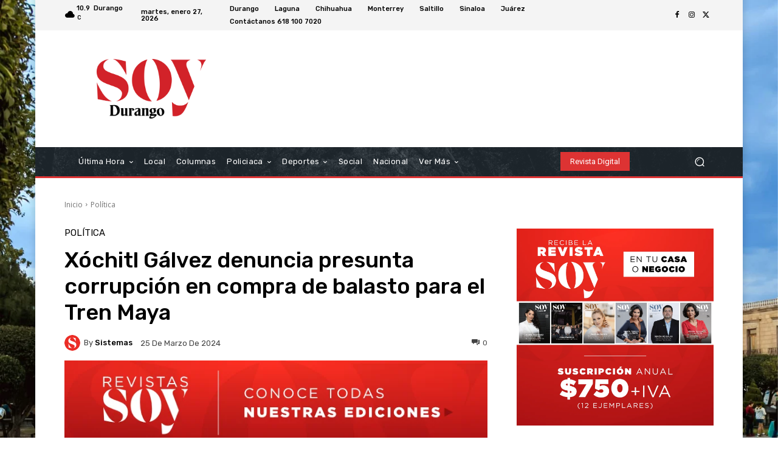

--- FILE ---
content_type: text/html; charset=utf-8
request_url: https://www.google.com/recaptcha/api2/aframe
body_size: 267
content:
<!DOCTYPE HTML><html><head><meta http-equiv="content-type" content="text/html; charset=UTF-8"></head><body><script nonce="g27AFJbwdpv7JAY_Rd33qQ">/** Anti-fraud and anti-abuse applications only. See google.com/recaptcha */ try{var clients={'sodar':'https://pagead2.googlesyndication.com/pagead/sodar?'};window.addEventListener("message",function(a){try{if(a.source===window.parent){var b=JSON.parse(a.data);var c=clients[b['id']];if(c){var d=document.createElement('img');d.src=c+b['params']+'&rc='+(localStorage.getItem("rc::a")?sessionStorage.getItem("rc::b"):"");window.document.body.appendChild(d);sessionStorage.setItem("rc::e",parseInt(sessionStorage.getItem("rc::e")||0)+1);localStorage.setItem("rc::h",'1769758122428');}}}catch(b){}});window.parent.postMessage("_grecaptcha_ready", "*");}catch(b){}</script></body></html>

--- FILE ---
content_type: application/javascript; charset=utf-8
request_url: https://fundingchoicesmessages.google.com/f/AGSKWxWmWzspU9RANB4cO6MEJAKyXG6-ykpApW_WyXWf7xCjUQAHKB0znoeYxODAeKbi29HpoltRWEqVDZFnuf2YJsaxxuV3l37I6wHiDt3bF4Ty4Jx0pMSM7jqaTYyCuPhWXJuTvZ_Q20H6ikjzSBawUc0a341jtl37bO_YIlqhojZj5NfbR7cDwCZ2SmvO/_/stream-ad./adseo..displayAds&/adiframe9./adchoicesicon.
body_size: -1285
content:
window['81f2d34b-fcb2-4b85-bbe6-0e05e466acd1'] = true;